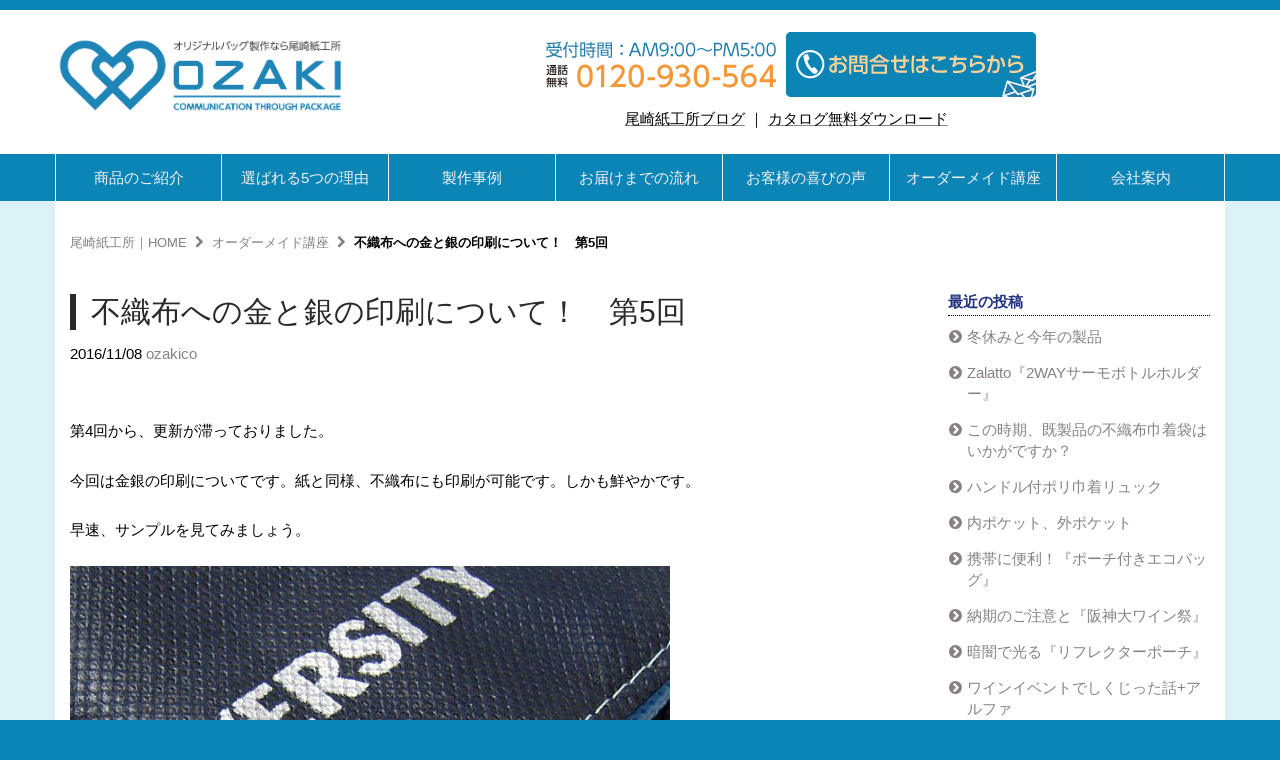

--- FILE ---
content_type: text/html; charset=UTF-8
request_url: https://www.fukuroyasan.jp/index/new_ozaki_blog/161108
body_size: 8888
content:
<!DOCTYPE html>
<!--[if lt IE 7]>      <html class="no-js lt-ie9 lt-ie8 lt-ie7" lang="ja"> <![endif]-->
<!--[if IE 7]>         <html class="no-js lt-ie9 lt-ie8" lang="ja"> <![endif]-->
<!--[if IE 8]>         <html class="no-js lt-ie9" lang="ja"> <![endif]-->
<!--[if gt IE 8]><!--> <html class="no-js" lang="ja"> <!--<![endif]-->
    <head>
        <meta http-equiv="X-UA-Compatible" content="IE=edge,chrome=1">
        
<title>不織布への金と銀の印刷について！　第5回｜オーダーメイド講座｜オリジナルバッグの製作なら尾崎紙工所</title>

<meta http-equiv="content-type" content="text/html; charset=UTF-8"/>
<meta name="description" content="今回は金銀の印刷についてです。紙と同様、不織布にも印刷が可能です。しかも鮮やかです。早速、サンプルを見てみましょう。お見積もり・お問い合わせは、尾崎紙工所までお気軽にどうぞ。"/>
<meta name="keywords" content="不織布 バッグ,印刷,オーダーメイド"/>
<meta name="generator" content="concrete5"/>
<link rel="shortcut icon" href="https://www.fukuroyasan.jp/application/files/9116/5707/2268/favicon.ico" type="image/x-icon"/>
<link rel="icon" href="https://www.fukuroyasan.jp/application/files/9116/5707/2268/favicon.ico" type="image/x-icon"/>
<link rel="apple-touch-icon" href="https://www.fukuroyasan.jp/application/files/5216/5707/2403/ozakilogo_iphone.png"/>
<link rel="canonical" href="https://www.fukuroyasan.jp/index/new_ozaki_blog/161108">
<script type="text/javascript">
    var CCM_DISPATCHER_FILENAME = "/index.php";
    var CCM_CID = 337;
    var CCM_EDIT_MODE = false;
    var CCM_ARRANGE_MODE = false;
    var CCM_IMAGE_PATH = "/updates/concrete-cms-8.5.8/concrete/images";
    var CCM_TOOLS_PATH = "/index.php/tools/required";
    var CCM_APPLICATION_URL = "https://www.fukuroyasan.jp";
    var CCM_REL = "";
    var CCM_ACTIVE_LOCALE = "ja_JP";
</script>

<style type="text/css" data-area-style-area-handle="Header Site Title" data-block-style-block-id="17038" data-style-set="930">.ccm-custom-style-container.ccm-custom-style-headersitetitle-17038{margin-top:-5px;margin-bottom:-20px;padding-top:-30px;padding-bottom:-50px;border-width:1px;border-color:rgb(0, 0, 0);text-align:center}</style><style type="text/css" data-area-style-area-handle="Header Navigation" data-block-style-block-id="17046" data-style-set="931">.ccm-custom-style-container.ccm-custom-style-headernavigation-17046{margin-top:12px;margin-bottom:-50px;padding-top:-20px;padding-bottom:-50px}</style><style type="text/css" data-area-style-area-handle="Header Search" data-block-style-block-id="15590" data-style-set="1007">.ccm-custom-style-container.ccm-custom-style-headersearch-15590{margin-top:5px;margin-bottom:-30px;padding-bottom:-50px}</style><style type="text/css" data-area-style-area-handle="Footer Social" data-block-style-block-id="14079" data-style-set="798">.ccm-custom-style-container.ccm-custom-style-footersocial-14079{padding-right:151px;padding-left:151px}</style>
<meta property="og:title" content="不織布への金と銀の印刷について！　第5回｜オーダーメイド講座｜オリジナルバッグの製作なら尾崎紙工所">
<meta property="og:description" content="今回は金銀の印刷についてです。紙と同様、不織布にも印刷が可能です。しかも鮮やかです。早速、サンプルを見てみましょう。お見積もり・お問い合わせは、尾崎紙工所までお気軽にどうぞ。">
<meta property="og:type" content="article">
<meta property="og:url" content="https://www.fukuroyasan.jp/index/new_ozaki_blog/161108">
<meta property="og:image" content="https://www.fukuroyasan.jp/application/files/2715/0959/7666/IMG_4050-600x600.jpg">
<meta property="og:image:width" content="600">
<meta property="og:image:height" content="600">
<meta property="og:site_name" content="紙袋・不織布袋の尾崎紙工所">
<meta name="twitter:card" content="summary_large_image">
<meta name="twitter:site" content="fukuroyasan">
<meta name="twitter:title" content="不織布への金と銀の印刷について！　第5回｜オーダーメイド講座｜オリジナルバッグの製作なら尾崎紙工所">
<meta name="twitter:description" content="今回は金銀の印刷についてです。紙と同様、不織布にも印刷が可能です。しかも鮮やかです。早速、サンプルを見てみましょう。お見積もり・お問い合わせは、尾崎紙工所までお気軽にどうぞ。">
<meta name="twitter:image" content="https://www.fukuroyasan.jp/application/files/2715/0959/7666/IMG_4050-600x600.jpg">
<meta property="og:locale" content="ja_JP">
<meta property="og:updated_time" content="2020-01-10T13:37:55+09:00">
<link href="/updates/concrete-cms-8.5.8/concrete/css/font-awesome.css?ccm_nocache=a8c6de5b0d996b5d37a8ce73aac401bcb483b6d4" rel="stylesheet" type="text/css" media="all">
<script type="text/javascript" src="/updates/concrete-cms-8.5.8/concrete/js/jquery.js?ccm_nocache=a8c6de5b0d996b5d37a8ce73aac401bcb483b6d4"></script>
<link href="/application/files/cache/css/c4e517503f29e76c28d8fbf3e40e730e89e5f58b.css?ccm_nocache=a8c6de5b0d996b5d37a8ce73aac401bcb483b6d4" rel="stylesheet" type="text/css" media="all" data-source="/updates/concrete-cms-8.5.8/concrete/blocks/topic_list/view.css?ccm_nocache=a8c6de5b0d996b5d37a8ce73aac401bcb483b6d4 /updates/concrete-cms-8.5.8/concrete/blocks/page_list/view.css?ccm_nocache=a8c6de5b0d996b5d37a8ce73aac401bcb483b6d4 /updates/concrete-cms-8.5.8/concrete/blocks/social_links/view.css?ccm_nocache=a8c6de5b0d996b5d37a8ce73aac401bcb483b6d4 /updates/concrete-cms-8.5.8/concrete/blocks/search/view.css?ccm_nocache=a8c6de5b0d996b5d37a8ce73aac401bcb483b6d4">
<!-- Global site tag (gtag.js) - Google Analytics -->
<script async src="https://www.googletagmanager.com/gtag/js?id=G-3RN7NETWNB"></script>
<script>
  window.dataLayer = window.dataLayer || [];
  function gtag(){dataLayer.push(arguments);}
  gtag('js', new Date());

  gtag('config', 'G-3RN7NETWNB');
</script>



<!-- Global site tag (gtag.js) - Google Analytics -->
<script async src="https://www.googletagmanager.com/gtag/js?id=UA-7981460-1"></script>
<script>
  window.dataLayer = window.dataLayer || [];
  function gtag(){dataLayer.push(arguments);}
  gtag('js', new Date());

  gtag('config', 'UA-7981460-1');
</script>


<script id="_bownow_ts">
var _bownow_ts = document.createElement('script');
_bownow_ts.charset = 'utf-8';
_bownow_ts.src = 'https://contents.bownow.jp/js/UTC_6cbfe37a26a1fd443fd1/trace.js';
document.getElementsByTagName('head')[0].appendChild(_bownow_ts);
</script>    <style type="text/css">a.buttonlink{
font-size:0.75em;
display:block;
width:100px;
padding-top:10px;
padding-bottom:10px;
text-align:center;
border:2px solid;
border-color:#aaaaaa #444444 #444444 #aaaaaa;
background:#cccccc;
}

a.buttonlink:hover{
background:#777777;
}
</style>
    
        <meta name="viewport" content="width=device-width, initial-scale=1, viewport-fit=cover">
        <link rel="stylesheet" href="/packages/theme_stucco/themes/stucco/css/bootstrap-theme.min.css">
        <link rel="stylesheet" href="/packages/theme_stucco/themes/stucco/css/bootstrap.css">
        <link href="/application/files/cache/css/stucco/main.css?ts=1767854801" rel="stylesheet" type="text/css" media="all">		<link href="/application/files/cache/css/stucco/custom.css?ts=1767854801" rel="stylesheet" type="text/css" media="all">        <script src="/packages/theme_stucco/themes/stucco/js/vendor/modernizr-2.8.3-respond-1.4.2.min.js"></script>
    </head>
    <body class="161108">
    	<div class="ccm-page ccm-page-id-337 page-type-blog-entry page-template-right-sidebar">
        <!--[if lt IE 8]>
            <p class="browserupgrade">You are using an <strong>outdated</strong> browser. Please <a href="http://browsehappy.com/">upgrade your browser</a> to improve your experience.</p>
        <![endif]-->

        <a class="skip-link screen-reader-text" href="#main-content">コンテンツへ移動</a>		<!-- Header -->
		<div id="header-content" class="header-container">
            <header class="header-content-inner clearfix" role="banner">
                <div class="header-logo col-xs-9 col-sm-6 col-md-4">
					

        <div class="ccm-custom-style-container ccm-custom-style-headersitetitle-17038"
            >
    <a href="https://www.fukuroyasan.jp/index" ><picture><!--[if IE 9]><video style='display: none;'><![endif]--><source srcset="https://www.fukuroyasan.jp/application/files/4617/0416/1930/mainlogo101.png" media="(min-width: 900px)"><source srcset="https://www.fukuroyasan.jp/application/files/4617/0416/1930/mainlogo101.png" media="(min-width: 768px)"><source srcset="https://www.fukuroyasan.jp/application/files/4617/0416/1930/mainlogo101.png"><!--[if IE 9]></video><![endif]--><img src="https://www.fukuroyasan.jp/application/files/4617/0416/1930/mainlogo101.png" alt="オリジナルバッグ製作なら尾崎紙工所" class="ccm-image-block img-responsive bID-17038" title="尾崎紙工所＿ロゴ"></picture></a>
    </div>
				</div>
				<div class="header-conctens col-sm-6 col-md-8">
					<div class="row">
						<div class="header-navi clearfix">
							

        <div class="ccm-custom-style-container ccm-custom-style-headernavigation-17046"
            >
    <p style="text-align: center;"><a href="tel:0120930564" onclick="ga('send', 'event', 'click', 'tel-tap', 'header');"><picture><!--[if IE 9]><video style='display: none;'><![endif]--><source srcset="https://www.fukuroyasan.jp/application/files/8515/7493/1332/tellink2.png" media="(min-width: 900px)"><source srcset="https://www.fukuroyasan.jp/application/files/8515/7493/1332/tellink2.png" media="(min-width: 768px)"><source srcset="https://www.fukuroyasan.jp/application/files/8515/7493/1332/tellink2.png"><!--[if IE 9]></video><![endif]--><img src="https://www.fukuroyasan.jp/application/files/8515/7493/1332/tellink2.png" alt="通話無料:0120-930-564　受付時間:AM9:00〜PM5:00" height="65" width="250"></picture></a><a href="https://www.fukuroyasan.jp/index/mitsumori_main/toiawase_main" target="_blank"><picture><!--[if IE 9]><video style='display: none;'><![endif]--><source srcset="https://www.fukuroyasan.jp/application/files/7115/7492/9719/toiawaselink.png" media="(min-width: 900px)"><source srcset="https://www.fukuroyasan.jp/application/files/7115/7492/9719/toiawaselink.png" media="(min-width: 768px)"><source srcset="https://www.fukuroyasan.jp/application/files/7115/7492/9719/toiawaselink.png"><!--[if IE 9]></video><![endif]--><img src="https://www.fukuroyasan.jp/application/files/7115/7492/9719/toiawaselink.png" alt="お問合せはこちらから" height="65" width="250"></picture></a></p>

    </div>
						</div>
						<div class="header-search clearfix">
							

        <div class="ccm-custom-style-container ccm-custom-style-headersearch-15590"
            >
    <p><u><a href="https://www.fukuroyasan.jp/index/new_ozaki_blog"><span style="color:#000000;">尾崎紙工所ブログ</span></a></u><span style="color:#000000;">&nbsp;</span><span style="color:null;">｜ </span><u><a href="https://www.fukuroyasan.jp/index/mitsumori_main"><span style="color:#000000;">カタログ無料ダウンロード</span></a></u></p>

    </div>
						</div>
					</div>
				</div>
			</header>
			<!-- Global Navigation -->
			<div class="global-navi">
				

    
	<div class="container">
		<div class="row no-gutter">
			<div class="global-navi-wrapper">
				<nav class="animenu" role="navigation">
					<div class="button-wrapper">
						<button class="animenu__toggle">
							<span class="animenu__toggle__bar"></span>
							<span class="animenu__toggle__bar"></span>
							<span class="animenu__toggle__bar"></span>
						</button>
					</div>



    
<ul class="animenu__nav">
<li class="nav-selected nav-path-selected"><a href="https://www.fukuroyasan.jp/index/products" target="_self" class="nav-selected nav-path-selected">商品のご紹介</a>
<ul class="animenu__nav__child"><li class=""><a href="https://www.fukuroyasan.jp/index/products/paperbag-top" target="_self" class="">紙袋・手提げ袋</a>
<ul class="animenu__nav__child"><li class=""><a href="https://www.fukuroyasan.jp/index/products/paperbag-top/paperbag_howto" target="_self" class="">オリジナル紙袋ー紙袋の作り方</a></li>
<li class=""><a href="https://www.fukuroyasan.jp/index/products/paperbag-top/paperbag_form" target="_self" class="">オリジナル紙袋ー用紙の種類</a></li>
<li class=""><a href="https://www.fukuroyasan.jp/index/products/paperbag-top/paperbag_surface" target="_self" class="">オリジナル紙袋ー紙袋の表面加工</a></li>
<li class=""><a href="https://www.fukuroyasan.jp/index/products/paperbag-top/paperbag_handle" target="_self" class="">オリジナル紙袋ー紙袋の持ち手（取っ手）</a></li></ul></li>
<li class=""><a href="https://www.fukuroyasan.jp/index/products/nonwoven-top" target="_self" class="">不織布バッグ</a>
<ul class="animenu__nav__child">
<li class=""><a href="https://www.fukuroyasan.jp/index/products/nonwoven-top/nonwoven_lot" target="_self" class="">不織布バッグ（短納期・小ロット）</a></li>
<li class=""><a href="https://www.fukuroyasan.jp/index/products/nonwoven-top/nonwoven_kakou" target="_self" class="">不織布バッグー生地加工</a></li></ul></li>
<li class=""><a href="https://www.fukuroyasan.jp/index/products/nonwoven_eva2x" target="_self" class="">EVA2層不織布バッグ</a></li>
<li class=""><a href="https://www.fukuroyasan.jp/index/products/nonwoven_pe2x" target="_self" class="">PE2層不織布バッグ</a></li>
<li class=""><a href="https://www.fukuroyasan.jp/index/products/nonwoven_kinchaku" target="_self" class="">不織布巾着袋</a></li>
<li class=""><a href="https://www.fukuroyasan.jp/index/products/polyesterbag-top" target="_self" class="">ポリ600Ｄ+PVCバッグ</a></li>
<li class=""><a href="https://www.fukuroyasan.jp/index/products/wine-top" target="_self" class="">不織布ワイングラスホルダー</a></li>
<li class=""><a href="https://www.fukuroyasan.jp/index/products/sake-holder-top" target="_self" class="">不織布お猪口ホルダー</a></li>
<li class=""><a href="https://www.fukuroyasan.jp/index/products/winegift" target="_self" class="">酒用ギフトバッグ</a></li>
<li class=""><a href="https://www.fukuroyasan.jp/index/products/rucksack-totebag" target="_self" class="">不織布リュックトートバッグ</a></li>
<li class=""><a href="https://www.fukuroyasan.jp/index/products/polybag" target="_self" class="">ポリ袋・ビニール袋</a></li>
<li class=""><a href="https://www.fukuroyasan.jp/index/products/canvasbag" target="_self" class="">帆布（キャンバス）トートバッグ</a></li>
<li class=""><a href="https://www.fukuroyasan.jp/index/products/other-top" target="_self" class="">その他特殊素材バッグ</a></li>
<li class=""><a href="https://www.fukuroyasan.jp/index/products/comic-top" target="_self" class="">漫画家さんのノベルティグッズ</a></li>
<li class=""><a href="https://www.fukuroyasan.jp/index/products/seal-top" target="_self" class="">シール・ラベル</a></li>
<li class=""><a href="https://www.fukuroyasan.jp/index/products/tag-top" target="_self" class="">下げ札・タグ</a></li>
<li class=""><a href="https://www.fukuroyasan.jp/index/products/box-top" target="_self" class="">箱・パッケージ</a></li>
<li class=""><a href="https://www.fukuroyasan.jp/index/products/futo-top" target="_self" class="">封筒</a></li>
<li class=""><a href="https://www.fukuroyasan.jp/index/products/delivery-top" target="_self" class="">宅配袋</a></li>
<li class=""><a href="https://www.fukuroyasan.jp/index/products/novelty-top" target="_self" class="">ノベルティグッズ</a></li>
<li class=""><a href="https://www.fukuroyasan.jp/index/products/etc-top" target="_self" class="">包装紙・リボン</a></li>
<li class=""><a href="https://www.fukuroyasan.jp/index/products/glass_holder" target="_self" class="">不織布グラスホルダー</a></li>
<li class=""><a href="https://www.fukuroyasan.jp/index/products/events-holder" target="_self" class="">不織布イベントホルダー</a></li></ul></li>
<li class=""><a href="https://www.fukuroyasan.jp/index/elemental" target="_self" class="">選ばれる5つの理由</a></li>
<li class=""><a href="https://products.fukuroyasan.jp/" target="_blank" class="">製作事例</a></li>
<li class=""><a href="https://www.fukuroyasan.jp/index/guide" target="_self" class="">お届けまでの流れ</a>
<ul class="animenu__nav__child"><li class=""><a href="https://www.fukuroyasan.jp/index/guide/print" target="_self" class="">印刷方法について</a></li>
<li class=""><a href="https://www.fukuroyasan.jp/index/guide/data" target="_self" class="">データ入稿について</a></li>
<li class=""><a href="https://www.fukuroyasan.jp/index/guide/faq" target="_self" class="">よくあるご質問</a></li></ul></li>
<li class=""><a href="https://www.fukuroyasan.jp/index/thanks" target="_self" class="">お客様の喜びの声</a></li>
<li class=""><a href="https://www.fukuroyasan.jp/index/new_ozaki_blog" target="_self" class="">オーダーメイド講座</a></li>
<li class=""><a href="https://www.fukuroyasan.jp/index/company" target="_self" class="">会社案内</a></li></ul>
					</div>
</nav>
			</div>
		</div>
	</div>
			</div><!-- //Global Navigation -->
        </div><!-- //Headerー -->

		<!--  Main Contents -->
		<div id="main-content" class="main-container">
			<div class="main-content-inner clearfix">
				

<div class="container"><div class="row"><div class="col-sm-12">    <nav role="navigation" aria-label="breadcrumb"><ol itemscope itemtype="http://schema.org/BreadcrumbList" class="bread-crumbs clearfix"><li itemprop="itemListElement" itemscope
      itemtype="http://schema.org/ListItem"><a itemprop="item" href="https://www.fukuroyasan.jp/index" target="_self"><span itemprop="name">尾崎紙工所｜HOME</span></a><meta itemprop="position" content="1" /></li><li itemprop="itemListElement" itemscope
      itemtype="http://schema.org/ListItem"><a itemprop="item" href="https://www.fukuroyasan.jp/index/new_ozaki_blog" target="_self"><span itemprop="name">オーダーメイド講座</span></a><meta itemprop="position" content="2" /></li><li itemprop="itemListElement" itemscope
      itemtype="http://schema.org/ListItem" class="active"><a itemprop="item" href="https://www.fukuroyasan.jp/index/new_ozaki_blog/161108" target="_self"><span itemprop="name">不織布への金と銀の印刷について！　第5回</span></a><meta itemprop="position" content="3" /></li></ol></nav>
</div></div></div>				<div class="container">
					<div class="row">
						<div id="primary" class="content-primary col-md-8">
							<main role="main">
								<article>
									

    <div class="ccm-block-page-title-byline">
    <h1 class="page-title">不織布への金と銀の印刷について！　第5回</h1>

    <span class="page-date">
    2016/11/08    </span>

        <span class="page-author">
    ozakico    </span>
    </div>



    <p>第4回から、更新が滞っておりました。</p>

<p>今回は金銀の印刷についてです。紙と同様、不織布にも印刷が可能です。しかも鮮やかです。</p>

<p>早速、サンプルを見てみましょう。</p>

<p><picture><!--[if IE 9]><video style='display: none;'><![endif]--><source srcset="https://www.fukuroyasan.jp/application/files/2715/0959/7666/IMG_4050-600x600.jpg" media="(min-width: 900px)"><source srcset="https://www.fukuroyasan.jp/application/files/2715/0959/7666/IMG_4050-600x600.jpg" media="(min-width: 768px)"><source srcset="https://www.fukuroyasan.jp/application/files/2715/0959/7666/IMG_4050-600x600.jpg"><!--[if IE 9]></video><![endif]--><img src="https://www.fukuroyasan.jp/application/files/2715/0959/7666/IMG_4050-600x600.jpg" alt="IMG_4050-600x600.jpg" class="alignnone size-medium wp-image-1469" sizes="(max-width: 600px) 100vw, 600px" srcset="http://www.fukuroyasan.jp/ozaki_blog/wp-content/uploads/2016/11/IMG_4050-600x600.jpg 600w, http://www.fukuroyasan.jp/ozaki_blog/wp-content/uploads/2016/11/IMG_4050-150x150.jpg 150w, http://www.fukuroyasan.jp/ozaki_blog/wp-content/uploads/2016/11/IMG_4050.jpg 669w"></picture></p>

<p>上が紺生地に銀の印刷、下が青生地に白の印刷です。</p>

<p>銀の方が白よりも光沢感があるのがお分かりでしょうか？　銀の印刷の場合、濃い生地色をおすすめします。</p>

<p>見映えが大変良い仕上りになります。重厚感が増し高級感を演出します。</p>

<p>&nbsp;</p>

<p><picture><!--[if IE 9]><video style='display: none;'><![endif]--><source srcset="https://www.fukuroyasan.jp/application/files/6715/0959/7672/IMG_4051.jpg" media="(min-width: 900px)"><source srcset="https://www.fukuroyasan.jp/application/files/6715/0959/7672/IMG_4051.jpg" media="(min-width: 768px)"><source srcset="https://www.fukuroyasan.jp/application/files/6715/0959/7672/IMG_4051.jpg"><!--[if IE 9]></video><![endif]--><img src="https://www.fukuroyasan.jp/application/files/6715/0959/7672/IMG_4051.jpg" alt="IMG_4051.jpg" class="alignnone size-full wp-image-1468" sizes="(max-width: 600px) 100vw, 600px" srcset="http://www.fukuroyasan.jp/ozaki_blog/wp-content/uploads/2016/11/IMG_4051.jpg 600w, http://www.fukuroyasan.jp/ozaki_blog/wp-content/uploads/2016/11/IMG_4051-150x150.jpg 150w"></picture></p>

<p>金色も銀色と同様、バッチリ光沢感があります。赤金、青金ともに可能です。</p>

<p>&nbsp;</p>

<p>ちょっと他のバッグと違った雰囲気を出したい場合などに、一度お試し下さい！</p>

<p><a href="tel:0120930564">お電話</a>や<a class="obfuscated-link" href="#MAIL:&#111;&#122;&#97;&#107;&#105;&#99;&#111;&#40;&#97;&#116;&#41;&#102;&#117;&#107;&#117;&#114;&#111;&#121;&#97;&#115;&#97;&#110;&#46;&#106;&#112;">メール</a>もお待ちしております。</p>



    <div class="row"><div class="col-sm-4">

    <div style="height:5px;"></div>
</div><div class="col-sm-4">

    <div style="height:5px;"></div>
</div><div class="col-sm-4">

    
<div class="ccm-block-topic-list-wrapper">

    <div class="ccm-block-topic-list-header">
        <h5>カテゴリー</h5>
    </div>

    <ul class="ccm-block-topic-list-page-topics"><li><a href="https://www.fukuroyasan.jp/index/new_ozaki_blog/161108/topic/618/%E3%81%93%E3%81%93%E3%81%BE%E3%81%A7%E3%83%87%E3%82%AD%E3%82%8B%E3%82%B7%E3%83%AA%E3%83%BC%E3%82%BA">ここまでデキるシリーズ</a></li><li><a href="https://www.fukuroyasan.jp/index/new_ozaki_blog/161108/topic/616/%E3%82%AA%E3%83%BC%E3%83%80%E3%83%BC%E3%83%A1%E3%82%A4%E3%83%89%E4%B8%8D%E7%B9%94%E5%B8%83%E3%81%AE%E7%9F%A5%E8%AD%98">オーダーメイド不織布の知識</a></li><li><a href="https://www.fukuroyasan.jp/index/new_ozaki_blog/161108/topic/1288/%E8%A3%BD%E4%BD%9C%E3%81%AEtips">製作のTips</a></li></ul>
</div>

</div></div>
								</article>
							</main>
						</div>
						<div id="secondary" class="content-secondary col-md-4" role="complementary">
							<aside class="">
								

        <div class="ccm-custom-style-container ccm-custom-style-sidebar-3679 block-sidebar-wrapped"
            >
    
    <div class="ccm-block-page-list-wrapper">

                    <div class="ccm-block-page-list-header">
                <h5>最近の投稿</h5>
            </div>
            
        
        <div class="ccm-block-page-list-pages">

            
                <div class="ccm-block-page-list-page-entry">

                    
                                            <div class="ccm-block-page-list-page-entry-text">

                                                            <div class="ccm-block-page-list-title">
                                                                            <a href="https://www.fukuroyasan.jp/index/new_ozaki_blog/251226"
                                           target="_self">冬休みと今年の製品</a>
                                                                        </div>
                                
                            
                            
                            
                        </div>
                                        </div>

                
                <div class="ccm-block-page-list-page-entry">

                    
                                            <div class="ccm-block-page-list-page-entry-text">

                                                            <div class="ccm-block-page-list-title">
                                                                            <a href="https://www.fukuroyasan.jp/index/new_ozaki_blog/251219"
                                           target="_self">Zalatto『2WAYサーモボトルホルダー』</a>
                                                                        </div>
                                
                            
                            
                            
                        </div>
                                        </div>

                
                <div class="ccm-block-page-list-page-entry">

                    
                                            <div class="ccm-block-page-list-page-entry-text">

                                                            <div class="ccm-block-page-list-title">
                                                                            <a href="https://www.fukuroyasan.jp/index/new_ozaki_blog/251212"
                                           target="_self">この時期、既製品の不織布巾着袋はいかがですか？</a>
                                                                        </div>
                                
                            
                            
                            
                        </div>
                                        </div>

                
                <div class="ccm-block-page-list-page-entry">

                    
                                            <div class="ccm-block-page-list-page-entry-text">

                                                            <div class="ccm-block-page-list-title">
                                                                            <a href="https://www.fukuroyasan.jp/index/new_ozaki_blog/251205"
                                           target="_self">ハンドル付ポリ巾着リュック</a>
                                                                        </div>
                                
                            
                            
                            
                        </div>
                                        </div>

                
                <div class="ccm-block-page-list-page-entry">

                    
                                            <div class="ccm-block-page-list-page-entry-text">

                                                            <div class="ccm-block-page-list-title">
                                                                            <a href="https://www.fukuroyasan.jp/index/new_ozaki_blog/251128"
                                           target="_self">内ポケット、外ポケット</a>
                                                                        </div>
                                
                            
                            
                            
                        </div>
                                        </div>

                
                <div class="ccm-block-page-list-page-entry">

                    
                                            <div class="ccm-block-page-list-page-entry-text">

                                                            <div class="ccm-block-page-list-title">
                                                                            <a href="https://www.fukuroyasan.jp/index/new_ozaki_blog/251120"
                                           target="_self">携帯に便利！『ポーチ付きエコバッグ』</a>
                                                                        </div>
                                
                            
                            
                            
                        </div>
                                        </div>

                
                <div class="ccm-block-page-list-page-entry">

                    
                                            <div class="ccm-block-page-list-page-entry-text">

                                                            <div class="ccm-block-page-list-title">
                                                                            <a href="https://www.fukuroyasan.jp/index/new_ozaki_blog/251114"
                                           target="_self">納期のご注意と『阪神大ワイン祭』</a>
                                                                        </div>
                                
                            
                            
                            
                        </div>
                                        </div>

                
                <div class="ccm-block-page-list-page-entry">

                    
                                            <div class="ccm-block-page-list-page-entry-text">

                                                            <div class="ccm-block-page-list-title">
                                                                            <a href="https://www.fukuroyasan.jp/index/new_ozaki_blog/251107"
                                           target="_self">暗闇で光る『リフレクターポーチ』</a>
                                                                        </div>
                                
                            
                            
                            
                        </div>
                                        </div>

                
                <div class="ccm-block-page-list-page-entry">

                    
                                            <div class="ccm-block-page-list-page-entry-text">

                                                            <div class="ccm-block-page-list-title">
                                                                            <a href="https://www.fukuroyasan.jp/index/new_ozaki_blog/251031"
                                           target="_self">ワインイベントでしくじった話+アルファ</a>
                                                                        </div>
                                
                            
                            
                            
                        </div>
                                        </div>

                
                <div class="ccm-block-page-list-page-entry">

                    
                                            <div class="ccm-block-page-list-page-entry-text">

                                                            <div class="ccm-block-page-list-title">
                                                                            <a href="https://www.fukuroyasan.jp/index/new_ozaki_blog/251024"
                                           target="_self">手のひらサイズ『スクエアUSBエコカイロ』</a>
                                                                        </div>
                                
                            
                            
                            
                        </div>
                                        </div>

                        </div><!-- end .ccm-block-page-list-pages -->

        
    </div><!-- end .ccm-block-page-list-wrapper -->


            <div class="ccm-pagination-wrapper"><ul class="pagination"><li class="prev disabled"><span>&larr; 前へ</span></li><li class="active"><span>1 <span class="sr-only">（このページ）</span></span></li><li><a href="/index/new_ozaki_blog/161108?ccm_paging_p_b3679=2&amp;ccm_order_by_b3679=cv.cvDatePublic&amp;ccm_order_by_direction_b3679=desc">2</a></li><li><a href="/index/new_ozaki_blog/161108?ccm_paging_p_b3679=3&amp;ccm_order_by_b3679=cv.cvDatePublic&amp;ccm_order_by_direction_b3679=desc">3</a></li><li><a href="/index/new_ozaki_blog/161108?ccm_paging_p_b3679=4&amp;ccm_order_by_b3679=cv.cvDatePublic&amp;ccm_order_by_direction_b3679=desc">4</a></li><li><a href="/index/new_ozaki_blog/161108?ccm_paging_p_b3679=5&amp;ccm_order_by_b3679=cv.cvDatePublic&amp;ccm_order_by_direction_b3679=desc">5</a></li><li><a href="/index/new_ozaki_blog/161108?ccm_paging_p_b3679=6&amp;ccm_order_by_b3679=cv.cvDatePublic&amp;ccm_order_by_direction_b3679=desc">6</a></li><li><a href="/index/new_ozaki_blog/161108?ccm_paging_p_b3679=7&amp;ccm_order_by_b3679=cv.cvDatePublic&amp;ccm_order_by_direction_b3679=desc">7</a></li><li class="disabled"><span>&hellip;</span></li><li><a href="/index/new_ozaki_blog/161108?ccm_paging_p_b3679=51&amp;ccm_order_by_b3679=cv.cvDatePublic&amp;ccm_order_by_direction_b3679=desc">51</a></li><li class="next"><a href="/index/new_ozaki_blog/161108?ccm_paging_p_b3679=2&amp;ccm_order_by_b3679=cv.cvDatePublic&amp;ccm_order_by_direction_b3679=desc" rel="next">次へ &rarr;</a></li></ul></div>    
    
    </div>


        <div class="ccm-custom-style-container ccm-custom-style-sidebar-3643 block-sidebar-wrapped"
            >
    
<div class="ccm-block-next-previous-wrapper">
            <div class="ccm-block-next-previous-header">
            <h5>前の投稿</h5>
        </div>
                <p class="ccm-block-next-previous-previous-link">
            <a href="https://www.fukuroyasan.jp/index/new_ozaki_blog/161031">大阪マラソンに参加してきました。</a>        </p>
                <div class="ccm-block-next-previous-header">
            <h5>次の投稿</h5>
        </div>
                <p class="ccm-block-next-previous-next-link">
            <a href="https://www.fukuroyasan.jp/index/new_ozaki_blog/1611082">レーザーカッターとは？</a>        </p>
        </div>

    </div>


    
<div class="ccm-block-topic-list-wrapper">

    <div class="ccm-block-topic-list-header">
        <h5>カテゴリー</h5>
    </div>

    <ul class="ccm-block-topic-list-list"><li><a href="https://www.fukuroyasan.jp/index/new_ozaki_blog/topic/618/%E3%81%93%E3%81%93%E3%81%BE%E3%81%A7%E3%83%87%E3%82%AD%E3%82%8B%E3%82%B7%E3%83%AA%E3%83%BC%E3%82%BA" >ここまでデキるシリーズ</a>                    </li>
                    <li><a href="https://www.fukuroyasan.jp/index/new_ozaki_blog/topic/615/%E3%82%AA%E3%83%BC%E3%83%80%E3%83%BC%E3%83%A1%E3%82%A4%E3%83%89%E7%B4%99%E8%A2%8B%E3%81%AE%E7%9F%A5%E8%AD%98" >オーダーメイド紙袋の知識</a>                    </li>
                    <li><a href="https://www.fukuroyasan.jp/index/new_ozaki_blog/topic/619/%E3%81%9D%E3%81%AE%E4%BB%96%E3%80%81%E3%82%AA%E3%83%AA%E3%82%B8%E3%83%8A%E3%83%AB%E6%89%8B%E6%8F%90%E3%81%92%E8%A2%8B" >その他、オリジナル手提げ袋</a>                    </li>
                    <li><a href="https://www.fukuroyasan.jp/index/new_ozaki_blog/topic/616/%E3%82%AA%E3%83%BC%E3%83%80%E3%83%BC%E3%83%A1%E3%82%A4%E3%83%89%E4%B8%8D%E7%B9%94%E5%B8%83%E3%81%AE%E7%9F%A5%E8%AD%98" >オーダーメイド不織布の知識</a>                    </li>
                    <li><a href="https://www.fukuroyasan.jp/index/new_ozaki_blog/topic/620/%E3%82%AA%E3%83%BC%E3%83%80%E3%83%BC%E3%83%A1%E3%82%A4%E3%83%89%E3%81%AE%E7%9F%A5%E8%AD%98%E5%85%A8%E8%88%AC" >オーダーメイドの知識全般</a>                    </li>
                    <li><a href="https://www.fukuroyasan.jp/index/new_ozaki_blog/topic/617/%E3%82%AA%E3%83%BC%E3%83%80%E3%83%BC%E3%83%A1%E3%82%A4%E3%83%89%E3%83%9D%E3%83%AA%E8%A2%8B%E3%81%AE%E7%9F%A5%E8%AD%98" >オーダーメイドポリ袋の知識</a>                    </li>
                    <li><a href="https://www.fukuroyasan.jp/index/new_ozaki_blog/topic/621/%E3%82%B9%E3%82%BF%E3%83%83%E3%83%95%E3%81%AE%E3%83%96%E3%83%AD%E3%82%B0" >スタッフのブログ</a>                    </li>
                    <li><a href="https://www.fukuroyasan.jp/index/new_ozaki_blog/topic/622/%E4%B8%8D%E7%B9%94%E5%B8%83%E3%82%B0%E3%83%A9%E3%82%B9%E3%83%9B%E3%83%AB%E3%83%80%E3%83%BC" >不織布グラスホルダー</a>                    </li>
                    <li><a href="https://www.fukuroyasan.jp/index/new_ozaki_blog/topic/623/%E6%96%B0%E8%A3%BD%E5%93%81%E6%83%85%E5%A0%B1" >新製品情報</a>                    </li>
                    <li><a href="https://www.fukuroyasan.jp/index/new_ozaki_blog/topic/1288/%E8%A3%BD%E4%BD%9C%E3%81%AEtips" >製作のTips</a>                    </li>
                    <li><a href="https://www.fukuroyasan.jp/index/new_ozaki_blog/topic/2943/%E3%82%A4%E3%83%98%E3%82%99%E3%83%B3%E3%83%88%E5%8F%82%E5%8A%A0" >イベント参加</a>                    </li>
                    </ul>
</div>



    <div style="height:5px;"></div>
							</aside>
						</div>
					</div>
				</div>
        		

    <hr/>


<div class="container"><div class="row"><div class="col-sm-12">    <div class="row"><div class="col-sm-3">

    

    <p>尾崎紙工所取扱い商品<br />
●<a href="https://www.fukuroyasan.jp/index/products/paperbag-top">紙袋・手提げ袋</a><br />
●<a href="https://www.fukuroyasan.jp/index/products/nonwoven-top">不織布バッグ</a><br />
●<a href="https://www.fukuroyasan.jp/index/products/nonwoven_eva2x">EVA2層不織布バッグ</a><br />
●<a href="https://www.fukuroyasan.jp/index/products/nonwoven_pe2x">PE2層不織布バッグ</a><br />
●<a href="https://www.fukuroyasan.jp/index/products/nonwoven_kinchaku">不織布巾着袋</a><br />
●<a href="https://www.fukuroyasan.jp/index/products/polyesterbag-top">ポリ600Ｄ+PVCバッグ</a><br />
●<a href="https://www.fukuroyasan.jp/index/products/wine-top">不織布ワイングラスホルダー</a><br />
●<a href="https://www.fukuroyasan.jp/index/products/sake-holder-top">不織布お猪口ホルダー</a><br />
●<a href="https://www.fukuroyasan.jp/index/products/rucksack-totebag">不織布リュックトートバッグ</a><br />
●<a href="https://www.fukuroyasan.jp/index/products/nonwoven-top/nonwoven_lot">不織布バッグ（短納期・小ロット）</a><br />
●<a href="https://www.fukuroyasan.jp/index/products/winegift">酒用ギフトバッグ</a><br />
●<a href="https://www.fukuroyasan.jp/index/products/polybag">ポリ袋・ビニール袋</a><br />
●<a href="https://www.fukuroyasan.jp/index/products/canvasbag">帆布トートバッグ</a><br />
●<a href="https://www.fukuroyasan.jp/index/products/other-top">その他特殊素材バッグ</a><br />
●<a href="https://www.fukuroyasan.jp/index/products/comic-top">漫画家さんのノベルティグッズ</a><br />
●<a href="https://www.fukuroyasan.jp/index/products/seal-top">シール・ラベル</a><br />
●<a href="https://www.fukuroyasan.jp/index/products/tag-top">下げ札・タグ</a><br />
●<a href="https://www.fukuroyasan.jp/index/products/box-top">箱・パッケージ</a><br />
●<a href="https://www.fukuroyasan.jp/index/products/futo-top">封筒</a><br />
●<a href="https://www.fukuroyasan.jp/index/products/delivery-top">宅配袋</a><br />
●<a href="https://www.fukuroyasan.jp/index/products/novelty-top">ノベルティグッズ</a><br />
●<a href="https://www.fukuroyasan.jp/index/products/etc-top">包装紙・リボン</a><br />
●<a href="https://www.fukuroyasan.jp/index/products/glass_holder">不織布グラスホルダー</a><br />
●<a href="https://www.fukuroyasan.jp/index/products/events-holder">不織布イベントホルダー</a></p>


</div><div class="col-sm-2">

    

    <p>ご購入にあたって<br />
●<a href="https://www.fukuroyasan.jp/index/guide">お届けまでの流れ</a><br />
●<a href="https://www.fukuroyasan.jp/index/guide/print">印刷方法について</a><br />
●<a href="https://www.fukuroyasan.jp/index/guide/data">データ入稿について</a><br />
●<a href="https://www.fukuroyasan.jp/index/guide/faq">よくあるご質問</a><br />
●<a href="https://www.fukuroyasan.jp/index/thanks">お客様の喜びの声</a><br />
●<a href="https://www.fukuroyasan.jp/index/elemental">選ばれる5つの理由</a></p>


</div><div class="col-sm-4">

    

    <p>お見積もり・お問い合わせ一覧<br />
◎<a href="https://www.fukuroyasan.jp/index/mitsumori_main">総合お問い合わせ</a><br />
◎<a href="https://www.fukuroyasan.jp/index/mitsumori_main/mitsumori_paperbag">フルオーダー紙袋のお見積もり</a><br />
◎<a href="https://www.fukuroyasan.jp/index/mitsumori_main/mitsumori_nonwovenbag">フルオーダー不織布バッグのお見積もり</a><br />
◎<a href="https://www.fukuroyasan.jp/index/mitsumori_main/mitsumori_nonwovenminimam">既製品不織布袋のお見積もり</a><br />
◎<a href="https://www.fukuroyasan.jp/index/mitsumori_main/mitsumori_EVA2bag">フルオーダーEVA2層不織布バッグのお見積もり</a><br />
◎<a href="https://www.fukuroyasan.jp/index/mitsumori_main/mitsumori_PE2bag">フルオーダーPE2層不織布バッグのお見積もり</a><br />
◎<a href="https://www.fukuroyasan.jp/index/mitsumori_main/mitsumori_kinchaku">フルオーダー不織布巾着袋のお見積もり</a><br />
◎<a href="https://www.fukuroyasan.jp/index/mitsumori_main/mitsumori_polyesterbag">フルオーダー「ポリ600D＋PVC」のお見積もり</a><br />
◎<a href="https://www.fukuroyasan.jp/index/mitsumori_main/mitsumori_polybag">フルオーダーポリ袋のお見積もり</a><br />
◎<a href="https://www.fukuroyasan.jp/index/mitsumori_main/mitsumori_canvasbag">フルオーダー帆布トートバッグのお見積もり</a><br />
◎<a href="https://www.fukuroyasan.jp/index/mitsumori_main/mitsumori_otherbag">フルオーダーその他特殊生地バッグのお見積もり</a><br />
◎<a href="https://www.fukuroyasan.jp/index/mitsumori_main/mitsumori_wineglassholder">不織布ワイングラスホルダーのお見積もり</a><br />
◎<a href="https://www.fukuroyasan.jp/index/mitsumori_main/mitsumori_wineglassholder2">既製品不織布ワイングラスホルダーのお見積もり</a><br />
◎<a href="https://www.fukuroyasan.jp/index/mitsumori_main/mitsumori_otyokoholder">不織布お猪口ホルダーのお見積もり</a><br />
◎<a href="https://www.fukuroyasan.jp/index/mitsumori_main/mitsumori_otyokoholder2">既製品不織布お猪口ホルダーのお見積もり</a><br />
◎<a href="https://www.fukuroyasan.jp/index/mitsumori_main/mitsumori_glassholder">不織布グラスホルダーのお見積もり</a><br />
◎<a href="https://www.fukuroyasan.jp/index/mitsumori_main/mitsumori_event-holder">不織布イベントホルダーのお見積もり</a><br />
◎<a href="https://www.fukuroyasan.jp/index/mitsumori_main/mitsumori_seal">オリジナルシール・ラベルのお見積もり</a><br />
◎<a href="https://www.fukuroyasan.jp/index/mitsumori_main/mitsumori_tag">オリジナル下げ札・タグのお見積もり</a><br />
◎<a href="https://www.fukuroyasan.jp/index/mitsumori_main/mitsumori_box">オリジナル箱・パッケージのお見積もり</a><br />
◎<a href="https://www.fukuroyasan.jp/index/mitsumori_main/mitsumori_delivery">オリジナル宅配袋のお見積もり</a><br />
&nbsp;</p>


</div><div class="col-sm-3">

    

    <div style="height:10px;"></div>

</div></div>
</div></div></div>
			</div>
		</div><!-- // Main Contents -->


		<!-- Footer -->
		<div class="footer-container">
			<footer class="footer-content-inner" role="contentinfo">
				<div class="container">
					<div class="row">
						<!-- Footer Navigation -->
						<div class="footer-nav col-sm-6">
							

    <p><a href="https://www.fukuroyasan.jp/index">HOME</a></p>

<p><a href="https://www.fukuroyasan.jp/index/products">商品のご紹介</a></p>

<p><a href="https://www.fukuroyasan.jp/index/company">会社案内</a></p>

<p><a href="https://www.fukuroyasan.jp/index/policy">プライバシーポリシー</a></p>

<p><a href="https://www.fukuroyasan.jp/index/elemental">選ばれる５つの理由</a></p>

<p><a href="https://www.fukuroyasan.jp/index/guide">お届けまでの流れ</a></p>

<p><a href="https://www.fukuroyasan.jp/index/thanks">お客様の喜びの声</a></p>

<p><a href="https://www.fukuroyasan.jp/index/new_ozaki_blog">オーダーメイド講座</a></p>

<p><a href="https://www.fukuroyasan.jp/index/mitsumori_main">お問合せ</a></p>

<p><a href="https://products.fukuroyasan.jp/">尾崎紙工所の製作事例</a></p>

						</div><!-- //Footer Navigation -->
						<!-- Social Button -->
						<div class="social-button col-sm-6">
							<nav>
								

    
<div id="ccm-block-social-links9941" class="ccm-block-social-links">
    <ul class="list-inline">
                <li>
                <a target="_blank" rel="noopener noreferrer" href="http://twitter.com/fukuroyasan"
                    aria-label="Twitter"><i class="fa fa-twitter" aria-hidden="true" title="Twitter"></i></a>
            </li>
                    <li>
                <a target="_blank" rel="noopener noreferrer" href="https://www.instagram.com/ozakico/"
                    aria-label="Instagram"><i class="fa fa-instagram" aria-hidden="true" title="Instagram"></i></a>
            </li>
            </ul>
</div>



    

        <form action="https://www.fukuroyasan.jp/index/new_ozaki_blog/161108" method="get" class="ccm-search-block-form"><h3>サイト内検索</h3><input name="search_paths[]" type="hidden"
             value="" /><input name="query" type="text" value=""
         class="ccm-search-block-text" /> <input name="submit" type="submit" value="検索"
              class="btn btn-default ccm-search-block-submit" />

</form>

							</nav>
						</div><!-- //Social Button -->
						<div class="copyright col-sm-12">
							

    <p>Copyright &copy; 2018 <a href="https://www.fukuroyasan.jp/index"><span style="color:#ffffff;">オリジナル紙袋・不織布袋の尾崎紙工所</span></a> OZAKISHIKOUSHO CO., LTD All Rights Reserved.<br />
<a href="https://www.fukuroyasan.jp/index"><span style="color:#ffffff;">https://www.fukuroyasan.jp/</span></a></p>

						</div>
						<div id="scroll-page-top">
							<a href="#container" class="top">ページの先頭へ</a>
						</div>
					</div>
				</div>
								<span id="ccm-account-menu-container"></span>
							</footer>
		</div><!-- //Footer -->

    	</div>

		<div id="fixedContact">
			<ul>
				<li><a href="tel:0120-930-564">0120-930-564</a></li>
				<li><a href="https://www.fukuroyasan.jp/index.php/index/mitsumori_main">お問合せ</a></li>
			</ul>
		</div>

		<script type="text/javascript" src="/application/files/cache/js/f854ae04f86182ad3e574826546f96105af20bf2.js?ccm_nocache=a8c6de5b0d996b5d37a8ce73aac401bcb483b6d4" data-source="/packages/automatic_email_obfuscator/js/email_deobfuscator_html.js?ccm_nocache=aae1d36170c818dfdbfcb8c33ac73f42762788ce /updates/concrete-cms-8.5.8/concrete/js/bootstrap/tooltip.js?ccm_nocache=a8c6de5b0d996b5d37a8ce73aac401bcb483b6d4 /updates/concrete-cms-8.5.8/concrete/js/picturefill.js?ccm_nocache=a8c6de5b0d996b5d37a8ce73aac401bcb483b6d4 /updates/concrete-cms-8.5.8/concrete/blocks/image/view.js?ccm_nocache=a8c6de5b0d996b5d37a8ce73aac401bcb483b6d4 /packages/theme_stucco/blocks/autonav/templates/stucco_global_nav_animenu/view.js?ccm_nocache=a8c6de5b0d996b5d37a8ce73aac401bcb483b6d4"></script>

        <script src="/packages/theme_stucco/themes/stucco/js/main.js"></script>

    </body>
</html>


--- FILE ---
content_type: text/css
request_url: https://www.fukuroyasan.jp/application/files/cache/css/c4e517503f29e76c28d8fbf3e40e730e89e5f58b.css?ccm_nocache=a8c6de5b0d996b5d37a8ce73aac401bcb483b6d4
body_size: 359
content:
.ccm-block-topic-list-wrapper .list-unstyled{padding-left:0;list-style:none}.ccm-block-topic-list-topic-selected{font-weight:bold}

a.ccm-block-page-list-rss-feed{position:absolute;top:0;right:0}div.ccm-block-page-list-wrapper{position:relative}div.ccm-block-page-list-page-entry-horizontal{display:table;width:100%}div.ccm-block-page-list-page-entry-horizontal,div.ccm-block-page-list-page-entry{margin-bottom:10px}div.ccm-block-page-list-page-entry-horizontal div.ccm-block-page-list-page-entry-thumbnail{display:table-cell;vertical-align:top;width:1px}div.ccm-block-page-list-page-entry-horizontal div.ccm-block-page-list-page-entry-thumbnail img{width:120px;max-width:none}div.ccm-block-page-list-page-entry-horizontal div.ccm-block-page-list-page-entry-text{display:table-cell;padding-left:20px;vertical-align:top}div.ccm-block-page-list-page-entry-text div.ccm-block-page-list-title{font-weight:bold}div.ccm-block-page-list-page-entry-read-more{margin-top:20px}

.ccm-block-social-links ul.list-inline{display:inline-block;margin:0px;padding:0px}.ccm-block-social-links ul.list-inline li{padding:0px;list-style-type:none;margin-right:10px;display:inline-block}

#searchResults .pageLink{font-size:12px;color:#999;margin:2px 0 8px 0;padding:0;display:block}#searchResults .searchResult{margin-bottom:16px;margin-top:24px}#searchResults .searchResult h3{margin-bottom:0;padding-bottom:0}#searchResults .searchResult p{margin-top:4px}



--- FILE ---
content_type: text/css
request_url: https://www.fukuroyasan.jp/application/files/cache/css/stucco/custom.css?ts=1767854801
body_size: 241
content:
@media (max-width:767px){.footer-container{padding-bottom:60px}}#fixedContact{display:none}@media (max-width:767px){#fixedContact{display:block;position:fixed;left:0;bottom:0;width:100%;background:#0b84b6;z-index:101}#fixedContact ul{margin:0;padding:0;list-style:none;display:table;table-layout:fixed;width:100%;border-top:1px solid #fff}#fixedContact ul li{display:table-cell;padding-bottom:env(safe-area-inset-bottom)}#fixedContact ul li+li{border-left:1px solid #fff}#fixedContact ul li a{display:block;line-height:50px;text-align:center;font-size:16px;font-weight:bold;color:#fff;padding-bottom:env(safe-area-inset-bottom)}#fixedContact ul li a:hover{text-decoration:none}}